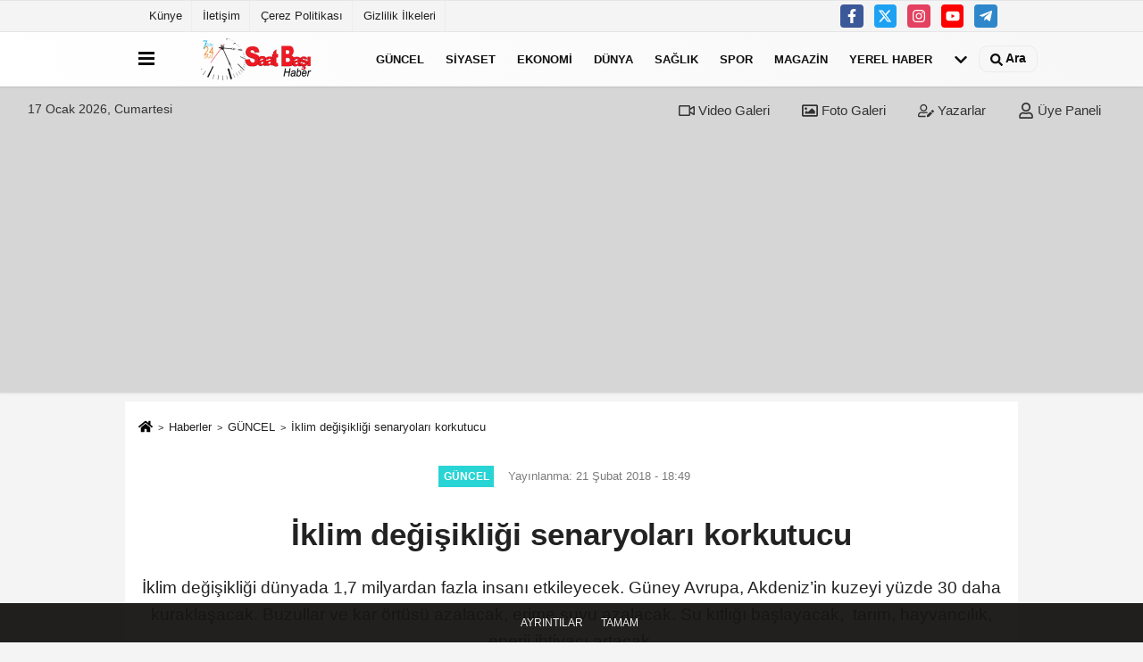

--- FILE ---
content_type: text/html; charset=UTF-8
request_url: https://www.saatbasihaber.com/iklim-degisikligi-senaryolari-korkutucu/85265/
body_size: 12607
content:
 <!DOCTYPE html> <html lang="tr-TR"><head> <meta name="format-detection" content="telephone=no"/> <meta id="meta-viewport" name="viewport" content="width=1200"> <meta charset="utf-8"> <title>İklim değişikliği senaryoları korkutucu - GÜNCEL - Saat Başı Haber</title> <meta name="title" content="İklim değişikliği senaryoları korkutucu - GÜNCEL - Saat Başı Haber"> <meta name="description" content="İklim değişikliği dünyada 1,7 milyardan fazla insanı etkileyecek. Güney Avrupa, Akdeniz&#39;in kuzeyi yüzde 30 daha kuraklaşacak. Buzullar ve kar örtüsü..."> <meta name="datePublished" content="2018-02-21T18:49:59+03:00"> <meta name="dateModified" content="2018-02-21T18:49:59+03:00"> <meta name="articleSection" content="news"> <link rel="canonical" href="https://www.saatbasihaber.com/iklim-degisikligi-senaryolari-korkutucu/85265/" /> <link rel="manifest" href="https://www.saatbasihaber.com/manifest.json"> <meta name="robots" content="max-image-preview:large" /> <meta name="robots" content="max-snippet:160"> <link rel="image_src" type="image/jpeg" href="https://www.saatbasihaber.com/images/haberler/2018/02/iklim-degisikligi-senaryolari-korkutucu.jpg"/> <meta http-equiv="content-language" content="tr"/> <meta name="content-language" content="tr"><meta name="apple-mobile-web-app-status-bar-style" content="#ebe7e6"><meta name="msapplication-navbutton-color" content="#ebe7e6"> <meta name="theme-color" content="#ebe7e6"/> <link rel="shortcut icon" type="image/x-icon" href="https://www.saatbasihaber.com/favicon_2.ico"> <link rel="apple-touch-icon" href="https://www.saatbasihaber.com/favicon_2.ico"> <meta property="og:site_name" content="https://www.saatbasihaber.com" /> <meta property="og:type" content="article" /> <meta property="og:title" content="İklim değişikliği senaryoları korkutucu " /> <meta property="og:url" content="https://www.saatbasihaber.com/iklim-degisikligi-senaryolari-korkutucu/85265/" /> <meta property="og:description" content="İklim değişikliği dünyada 1,7 milyardan fazla insanı etkileyecek. Güney Avrupa, Akdeniz&#39;in kuzeyi yüzde 30 daha kuraklaşacak. Buzullar ve kar örtüsü azalacak, erime suyu azalacak. Su kıtlığı başlayacak,  tarım, hayvancılık, enerji ihtiyacı artacak."/> <meta property="og:image" content="https://www.saatbasihaber.com/images/haberler/2018/02/iklim-degisikligi-senaryolari-korkutucu.jpg" /> <meta property="og:locale" content="tr_TR" /> <meta property="og:image:width" content="641" /> <meta property="og:image:height" content="380" /> <meta property="og:image:alt" content="İklim değişikliği senaryoları korkutucu " /> <meta name="twitter:card" content="summary_large_image" /> <meta name="twitter:url" content="https://www.saatbasihaber.com/iklim-degisikligi-senaryolari-korkutucu/85265/" /> <meta name="twitter:title" content="İklim değişikliği senaryoları korkutucu " /> <meta name="twitter:description" content="İklim değişikliği dünyada 1,7 milyardan fazla insanı etkileyecek. Güney Avrupa, Akdeniz&#39;in kuzeyi yüzde 30 daha kuraklaşacak. Buzullar ve kar örtüsü azalacak, erime suyu azalacak. Su kıtlığı başlayacak,  tarım, hayvancılık, enerji ihtiyacı artacak." /> <meta name="twitter:image:src" content="https://www.saatbasihaber.com/images/haberler/2018/02/iklim-degisikligi-senaryolari-korkutucu.jpg" /> <meta name="twitter:domain" content="https://www.saatbasihaber.com" /> <meta property="fb:app_id" content="1260858360622463" /> <link rel="alternate" type="application/rss+xml" title="İklim değişikliği senaryoları korkutucu " href="https://www.saatbasihaber.com/rss_guncel_5.xml"/> <script type="text/javascript"> var facebookApp = '1260858360622463'; var facebookAppVersion = ''; var twitter_username = ''; var reklamtime = "1000"; var domainname = "https://www.saatbasihaber.com"; var splashcookie = null; var splashtime = null;	var _TOKEN = "2f28d67202a8a17820ebc26d35f0849e"; </script><link rel="preload" as="style" href="https://www.saatbasihaber.com/template/prime/assets/css/app.php?v=20211217092031923" /><link rel="stylesheet" type="text/css" media='all' href="https://www.saatbasihaber.com/template/prime/assets/css/app.php?v=20211217092031923"/> <link rel="preload" as="script" href="https://www.saatbasihaber.com/template/prime/assets/js/app.js?v=20211217092031923" /><script src="https://www.saatbasihaber.com/template/prime/assets/js/app.js?v=20211217092031923"></script> <script src="https://www.saatbasihaber.com/template/prime/assets/js/sticky.sidebar.js?v=20211217092031923"></script> <script src="https://www.saatbasihaber.com/template/prime/assets/js/libs/swiper/swiper.js?v=20211217092031923" defer></script> <script src="https://www.saatbasihaber.com/template/prime/assets/js/print.min.js?v=20211217092031923" defer></script> <script src="https://www.saatbasihaber.com/reg-sw.js?v=20211217092031923" defer></script> <script data-schema="organization" type="application/ld+json"> { "@context": "https://schema.org", "@type": "Organization", "name": "Saat Başı Haber", "url": "https://www.saatbasihaber.com", "logo": { "@type": "ImageObject",	"url": "https://www.saatbasihaber.com/images/genel/logo_2.png",	"width": 360, "height": 90}, "sameAs": [ "http://www.facebook.com/pages/Saat-Başı-Haber/1438198979820017", "https://www.youtube.com/channel/UC6-i4W1H6x7Arsrohu_XD0Q", "https://www.twitter.com/saatbasi_haber", "https://instagram.com/saatbasihaber/", "", "", "" ] } </script> <script type="application/ld+json"> { "@context": "https://schema.org", "@type": "BreadcrumbList",	"@id": "https://www.saatbasihaber.com/iklim-degisikligi-senaryolari-korkutucu/85265/#breadcrumb", "itemListElement": [{ "@type": "ListItem", "position": 1, "item": { "@id": "https://www.saatbasihaber.com", "name": "Ana Sayfa" } }, { "@type": "ListItem", "position": 2, "item": {"@id": "https://www.saatbasihaber.com/guncel/","name": "GÜNCEL" } }, { "@type": "ListItem", "position": 3, "item": { "@id": "https://www.saatbasihaber.com/iklim-degisikligi-senaryolari-korkutucu/85265/", "name": "İklim değişikliği senaryoları korkutucu " } }] } </script> <script type="application/ld+json">{ "@context": "https://schema.org", "@type": "NewsArticle",	"inLanguage":"tr-TR", "mainEntityOfPage": { "@type": "WebPage", "@id": "https://www.saatbasihaber.com/iklim-degisikligi-senaryolari-korkutucu/85265/" }, "headline": "İklim değişikliği senaryoları korkutucu", "name": "İklim değişikliği senaryoları korkutucu ", "articleBody": "Samsun Büyükşehir Belediyesi, Küresel ısınmanın neden olduğu iklim değişikliği konusunda personeline verdiği eğitimde, çarpıcı noktalara dikkat çekildi.
Samsun&#39;un İklim Değişikliğine Adaptasyonu Sürecinde Kızılırmak Deltası Su Yönetiminin Modellenmesi Projesi kapsamında verilen seminere konuşmacı olarak katılan Hasan Kalyoncu Üniversitesi İnşaat Mühendisliği Bölümü Öğretim Görevlisi Yrd. Doç. Dr. Şafak Hengirmen Tercan, iklim değişikliği ile mücadelede yerel yönetimlere büyük görevler düştüğünü söyledi.
İKLİM DEĞİŞİKLİĞİ SENARYOLARI 
Tercan, iklim değişikliğinin ortaya çıkışı, sera gazlarına etkisi, etkileri, gelecekteki senaryolar ve insanlara etkisiyle ilgili önemli bilgiler verdi.
Son dönemdeki sıcaklık artışının baş sorumlusunun insan kaynaklı sera gazları olduğuna dikkat çeken Tercan, kabul gören iklim değişikliği senaryolarına göre 2100 yılı sonu itibariyle küresel ortalama sıcaklığın 2.7 °C ile 5.8 °C arasında artacağını kaydetti.
&quot;İklim değişikliği tatlı su kaynaklarının azalmasına yol açacak.&quot; Diyen Tezcan, &quot;Daha çeşitli yağış örüntüleri, yoğun sağanaklar görülmeye başlanacak. Yüksek enlemler yüzde 40 daha nemli olacak.  Güney Avrupa, Akdeniz&#39;in kuzeyi yüzde 30 daha kuraklaşacak. Buzullar ve kar örtüsü azalacak, erime suyu azalması, 1 milyardan fazla insanı etkileyecek. Bununla birlikte su kıtlığı tarım, hayvancılık gibi geçim kaynaklarını, gıda güvenliğini, hidroelektrik enerji üretimi ile üretimde suya bağlı birçok sektörü etkileyecek.&quot; dedi.   
İklim değişikliğiyle insan sağlığı, sıcaklık dalgaları, yetersiz beslenme, seller, kuraklıklar ve bulaşıcı hastalıkların ortaya çıkacağını ifade eden  Tezcan, &quot;Özellikle çocuk ve yaşlılarda sıcağa bağlı ölümler artacak. Daha fazla enerji ihtiyacı ortaya çıkacak. Tarımsal üretimde coğrafi eşitsizlikler ortaya çıkacak, tropikal kuşakta üretim düşecek. Orta ve yarı kurak tropikal belgelerde su kaynakları azalacak. 1,7 milyar insan su kıtlığına maruz kalacak. Doğal kaynaklara erişim güçleşeceğinden su savaşları, göçler ve mülteci riski artacak. Karadeniz gibi şiddetli yağışların artıp sıklaşacağı bölgelerde ise ekinler zarar görecek, yüzey ve yer altı sularının kalitesi bozulacak.&quot; diye konuştu.    
Kızılırmak Havzası için yeraltı suyunun mümkün rezervinin Türkiye ortalamasının üstünde olduğu belirten Tezcan, ancak havzada gerçekleşmesi muhtemel su açığının minimize edilebilmesi gerektiğine dikkat çekti.
Büyükşehir Belediyesi Çevre Koruma ve Kontrol Daire Başkanı Figen Akın ise iklim değişikliği etkilerinin azaltılması için herkesin çaba sarf etmesi gerektiğini kaydetti. 
 
", "articleSection": "GÜNCEL",	"wordCount": 312,	"image": [{	"@type": "ImageObject",	"url": "https://www.saatbasihaber.com/images/haberler/2018/02/iklim-degisikligi-senaryolari-korkutucu.jpg",	"height": 380,	"width": 641 }], "datePublished": "2018-02-21T18:49:59+03:00", "dateModified": "2018-02-21T18:49:59+03:00", "genre": "news",	"isFamilyFriendly":"True",	"publishingPrinciples":"https://www.saatbasihaber.com/gizlilik-ilkesi.html",	"thumbnailUrl": "https://www.saatbasihaber.com/images/haberler/2018/02/iklim-degisikligi-senaryolari-korkutucu.jpg", "typicalAgeRange": "7-", "keywords": "İklim değişikliği",	"author": { "@type": "Person", "name": "Editör",	"url": "https://www.saatbasihaber.com/editor/editor" }, "publisher": { "@type": "Organization", "name": "Saat Başı Haber", "logo": { "@type": "ImageObject", "url": "https://www.saatbasihaber.com/images/genel/logo_2.png", "width": 360, "height": 90 } }, "description": "İklim değişikliği dünyada 1,7 milyardan fazla insanı etkileyecek. Güney Avrupa, Akdeniz&#39;in kuzeyi yüzde 30 daha kuraklaşacak. Buzullar ve kar örtüsü azalacak, erime suyu azalacak. Su kıtlığı başlayacak,  tarım, hayvancılık, enerji ihtiyacı artacak."
} </script><meta name = "alexaVerifyID" content = "ELoju26EDwfLi1ykcqbL_1jr0GE" /><meta name="msvalidate.01" content="BA90380189BE97A592CBD02195E0B1CF" /><script async src="//pagead2.googlesyndication.com/pagead/js/adsbygoogle.js"></script><script> (adsbygoogle = window.adsbygoogle || []).push({ google_ad_client: "ca-pub-2355455846794742", enable_page_level_ads: true });</script><meta name="_mg-domain-verification" content="4e9a67b31f44110e68a92615ef35a77e" /><script async src="https://pagead2.googlesyndication.com/pagead/js/adsbygoogle.js?client=ca-pub-2355455846794742" crossorigin="anonymous"></script></head><body class=""> <div class="container position-relative"><div class="sabit-reklam "><div class=" text-center" ></div></div><div class="sabit-reklam sag-sabit "></div></div> <div class="container-fluid d-md-block d-none header-border"><div class="container d-md-block d-none"><div class="row"><div class="col-md-7"><ul class="nav text-12 float-left"> <li><a class="nav-link-top" href="https://www.saatbasihaber.com/s/kunye-1.html" title="Künye" rel="external">Künye</a></li><li><a class="nav-link-top" href="https://www.saatbasihaber.com/s/iletisim-2.html" title="İletişim" rel="external">İletişim</a></li><li><a class="nav-link-top" href="https://www.saatbasihaber.com/s/cerez-politikasi-3.html" title="Çerez Politikası" rel="external">Çerez Politikası</a></li><li><a class="nav-link-top" href="https://www.saatbasihaber.com/s/gizlilik-ilkeleri-4.html" title="Gizlilik İlkeleri" rel="external">Gizlilik İlkeleri</a></li> </ul></div><div class="col-md-5"><div class="my-1 float-right"> <a href="https://www.facebook.com/pages/Saat-Başı-Haber/1438198979820017" title="http://www.facebook.com/pages/Saat-Başı-Haber/1438198979820017" target="_blank" rel="noopener" class="bg-facebook btn btn-icon-top rounded mr-2"><svg width="16" height="16" class="svg-wh"> <use xlink:href="https://www.saatbasihaber.com/template/prime/assets/img/spritesvg.svg#facebook-f" /> </svg> </a> <a href="https://www.twitter.com/saatbasi_haber" title="https://www.twitter.com/saatbasi_haber" target="_blank" rel="noopener" class="bg-twitter btn btn-icon-top rounded mr-2"><svg width="16" height="16" class="svg-wh"> <use xlink:href="https://www.saatbasihaber.com/template/prime/assets/img/spritesvg.svg#twitterx" /> </svg> </a> <a href="https://instagram.com/saatbasihaber/" title="https://instagram.com/saatbasihaber/" target="_blank" rel="noopener" class="bg-instagram btn btn-icon-top rounded mr-2"><svg width="16" height="16" class="svg-wh"> <use xlink:href="https://www.saatbasihaber.com/template/prime/assets/img/spritesvg.svg#instagram" /> </svg> </a> <a href="https://www.youtube.com/channel/UC6-i4W1H6x7Arsrohu_XD0Q" title="https://www.youtube.com/channel/UC6-i4W1H6x7Arsrohu_XD0Q" target="_blank" rel="noopener" class="bg-youtube btn btn-icon-top rounded mr-2"><svg width="16" height="16" class="svg-wh"> <use xlink:href="https://www.saatbasihaber.com/template/prime/assets/img/spritesvg.svg#youtube" /> </svg> </a> <a href="mdv" target="_blank" rel="noopener" class="bg-telegram btn btn-icon-top rounded mr-2" title="mdv"><svg width="16" height="16" class="svg-wh"> <use xlink:href="https://www.saatbasihaber.com/template/prime/assets/img/spritesvg.svg#telegram" /> </svg> </a> </div></div> </div> </div></div> <div class="header-border"></div> <nav class="d-print-none navbar navbar-expand-lg bg-white align-items-center header box-shadow-menu"> <div class="container"><div class="menu" data-toggle="modal" data-target="#menu-aside" data-toggle-class="modal-open-aside"> <span class="menu-item"></span> <span class="menu-item"></span> <span class="menu-item"></span> </div> <a class="navbar-brand logo align-items-center" href="https://www.saatbasihaber.com" title="Saat Başı Haber"><picture> <source data-srcset="https://www.saatbasihaber.com/images/genel/logo.webp?v=20211217092031923" type="image/webp" class="img-fluid logoh"> <source data-srcset="https://www.saatbasihaber.com/images/genel/logo_2.png?v=20211217092031923" type="image/jpeg" class="img-fluid logoh"> <img src="https://www.saatbasihaber.com/images/genel/logo_2.png?v=20211217092031923" alt="Anasayfa" class="img-fluid logoh" width="100%" height="100%"></picture></a> <ul class="navbar-nav mr-auto font-weight-bolder nav-active-border bottom b-primary d-none d-md-flex"> <li class="nav-item text-uppercase"><a class="nav-link text-uppercase" href="https://www.saatbasihaber.com/guncel/" title="GÜNCEL" rel="external" >GÜNCEL</a></li><li class="nav-item text-uppercase"><a class="nav-link text-uppercase" href="https://www.saatbasihaber.com/siyaset/" title="SİYASET" rel="external" >SİYASET</a></li><li class="nav-item text-uppercase"><a class="nav-link text-uppercase" href="https://www.saatbasihaber.com/ekonomi/" title="EKONOMİ" rel="external" >EKONOMİ</a></li><li class="nav-item text-uppercase"><a class="nav-link text-uppercase" href="https://www.saatbasihaber.com/dunya/" title="DÜNYA" rel="external" >DÜNYA</a></li><li class="nav-item text-uppercase"><a class="nav-link text-uppercase" href="https://www.saatbasihaber.com/saglik/" title="SAĞLIK" rel="external" >SAĞLIK</a></li><li class="nav-item text-uppercase"><a class="nav-link text-uppercase" href="https://www.saatbasihaber.com/spor/" title="SPOR" rel="external" >SPOR</a></li><li class="nav-item text-uppercase"><a class="nav-link text-uppercase" href="https://www.saatbasihaber.com/magazin/" title="MAGAZİN" rel="external" >MAGAZİN</a></li><li class="nav-item text-uppercase"><a class="nav-link text-uppercase" href="https://www.saatbasihaber.com/yerel-haber/" title="YEREL HABER" rel="external" >YEREL HABER</a></li> <li class="nav-item dropdown dropdown-hover"> <a title="tümü" href="#" class="nav-link text-uppercase"><svg width="16" height="16" class="svg-bl text-16"><use xlink:href="https://www.saatbasihaber.com/template/prime/assets/img/sprite.svg#chevron-down"></use></svg></a> <div class="dropdown-menu px-2 py-2"> <a class="d-block p-1 text-nowrap nav-link" href="https://www.saatbasihaber.com/egitim/" title="EĞİTİM">EĞİTİM</a> <a class="d-block p-1 text-nowrap nav-link" href="https://www.saatbasihaber.com/cevre/" title="ÇEVRE">ÇEVRE</a> <a class="d-block p-1 text-nowrap nav-link" href="https://www.saatbasihaber.com/kultur-sanat/" title="KÜLTÜR-SANAT">KÜLTÜR-SANAT</a> <a class="d-block p-1 text-nowrap nav-link" href="https://www.saatbasihaber.com/bilim-ve-teknoloji/" title="BİLİM VE TEKNOLOJİ">BİLİM VE TEKNOLOJİ</a> </div> </li> </ul> <ul class="navbar-nav ml-auto align-items-center font-weight-bolder"> <li class="nav-item"><a href="javascript:;" data-toggle="modal" data-target="#search-box" class="search-button nav-link py-1" title="Arama"><svg class="svg-bl" width="14" height="18"> <use xlink:href="https://www.saatbasihaber.com/template/prime/assets/img/spritesvg.svg#search" /> </svg> <span> Ara</span></a></li> </ul> </div></nav></header><div class="container-fluid d-md-block sondakika-bg d-print-none"> <div class="row py-s px-3"> <div class="col-md-5"> <span id="bugun">Bugün <script> function tarihsaat() { var b = new Date, g = b.getSeconds(), d = b.getMinutes(), a = b.getHours(), c = b.getDay(), h = b.getDate(), k = b.getMonth(), b = b.getFullYear(); 10 > a && (a = "0" + a); 10 > g && (g = "0" + g); 10 > d && (d = "0" + d); document.getElementById("bugun").innerHTML = h + " " + "Ocak Şubat Mart Nisan Mayıs Haziran Temmuz Ağustos Eylül Ekim Kasım Aralık".split(" ")[k] + " " + b + ", " + "Pazar Pazartesi Salı Çarşamba Perşembe Cuma Cumartesi".split(" ")[c] + " "; setTimeout("tarihsaat()", 1E3) } function CC_noErrors() { return !0 } window.onerror = CC_noErrors; function bookmarksite(b, g) { document.all ? window.external.AddFavorite(g, b) : window.sidebar && window.sidebar.addPanel(b, g, "") } tarihsaat();</script></span> </div> <div class="col-md-7 d-none d-md-block"> <div class="text-right text-16"><a href="https://www.saatbasihaber.com/video-galeri/" class="px-3" title="Video Galeri" rel="external"><svg class="svg-whss" width="18" height="18"> <use xlink:href="https://www.saatbasihaber.com/template/prime/assets/img/sprite.svg#video" /> </svg> Video Galeri</a> <a href="https://www.saatbasihaber.com/foto-galeri/" class="px-3" title="Foto Galeri" rel="external"><svg class="svg-whss" width="18" height="18"> <use xlink:href="https://www.saatbasihaber.com/template/prime/assets/img/sprite.svg#image" /> </svg> Foto Galeri</a> <a href="https://www.saatbasihaber.com/kose-yazarlari/" class="px-3" title="Köşe Yazarları" rel="external"><svg class="svg-whss" width="18" height="18"> <use xlink:href="https://www.saatbasihaber.com/template/prime/assets/img/sprite.svg#user-edit" /> </svg> Yazarlar</a> <a class="px-3" href="https://www.saatbasihaber.com/kullanici-girisi/" rel="external"><svg class="svg-whss" width="18" height="18"> <use xlink:href="https://www.saatbasihaber.com/template/prime/assets/img/sprite.svg#user" /> </svg> Üye Paneli</a> </div> </div> </div></div> <div class="fixed-share bg-white box-shadow is-hidden align-items-center d-flex post-tools px-3"> <span class="bg-facebook post-share share-link" onClick="ShareOnFacebook('https://www.saatbasihaber.com/iklim-degisikligi-senaryolari-korkutucu/85265/');return false;" title="facebook"><svg width="18" height="18" class="svg-wh"><use xlink:href="https://www.saatbasihaber.com/template/prime/assets/img/sprite.svg?v=1#facebook-f"></use></svg> </span> <span class="bg-twitter post-share share-link" onClick="ShareOnTwitter('https://www.saatbasihaber.com/iklim-degisikligi-senaryolari-korkutucu/85265/', 'tr', '', 'İklim değişikliği senaryoları korkutucu ')" title="twitter"><svg width="18" height="18" class="svg-wh"><use xlink:href="https://www.saatbasihaber.com/template/prime/assets/img/sprite.svg?v=1#twitterx"></use></svg></span> <a rel="noopener" class="bg-whatsapp post-share share-link" href="https://api.whatsapp.com/send?text=İklim değişikliği senaryoları korkutucu https://www.saatbasihaber.com/iklim-degisikligi-senaryolari-korkutucu/85265/" title="whatsapp"><svg width="18" height="18" class="svg-wh"><use xlink:href="https://www.saatbasihaber.com/template/prime/assets/img/sprite.svg?v=1#whatsapp"></use></svg></a> <a target="_blank" rel="noopener" class="bg-telegram post-share share-link" href="https://t.me/share/url?url=https://www.saatbasihaber.com/iklim-degisikligi-senaryolari-korkutucu/85265/&text=İklim değişikliği senaryoları korkutucu " title="telegram"><svg width="18" height="18" class="svg-wh"><use xlink:href="https://www.saatbasihaber.com/template/prime/assets/img/sprite.svg?v=1#telegram"></use></svg></a> <a target="_blank" rel="noopener" class="bg-linkedin post-share share-link" href="https://www.linkedin.com/shareArticle?url=https://www.saatbasihaber.com/iklim-degisikligi-senaryolari-korkutucu/85265/" title="linkedin"><svg width="18" height="18" class="svg-wh"><use xlink:href="https://www.saatbasihaber.com/template/prime/assets/img/sprite.svg?v=1#linkedin"></use></svg></a> <a target="_blank" rel="noopener" class="bg-pinterest post-share share-link" href="https://pinterest.com/pin/create/button/?url=https://www.saatbasihaber.com/iklim-degisikligi-senaryolari-korkutucu/85265/&media=https://www.saatbasihaber.com/images/haberler/2018/02/iklim-degisikligi-senaryolari-korkutucu.jpg&description=İklim değişikliği senaryoları korkutucu " title="pinterest"><svg width="18" height="18" class="svg-wh"><use xlink:href="https://www.saatbasihaber.com/template/prime/assets/img/sprite.svg?v=1#pinterest"></use></svg></a> <div class="ml-auto d-flex align-items-center"> <a href="javascript:;" class="font-buyut text-muted text-center font-button plus mr-2"> <span>A</span> <div class="text-10 font-weight-normal">Büyüt</div> </a> <a href="javascript:;" class="font-kucult text-muted text-center font-button mr-2"> <span>A</span> <div class="text-10 font-weight-normal">Küçült</div> </a> <a href="javascript:;" class="text-muted text-center position-relative scroll-go" data-scroll="yorumlar-85265" data-count="0"> <svg class="svg-gr" width="24" height="24"><use xlink:href="https://www.saatbasihaber.com/template/prime/assets/img/sprite.svg?v=1#comments" /></svg> <div class="text-10">Yorumlar</div> </a> </div> </div> <div class="print-body" id="print-85265"> <div class="container py-1 bg-white"> <nav aria-label="breadcrumb"> <ol class="breadcrumb justify-content-left"> <li class="breadcrumb-item"><a href="https://www.saatbasihaber.com" title="Ana Sayfa"><svg class="svg-br-2" width="16" height="16"><use xlink:href="https://www.saatbasihaber.com/template/prime/assets/img/sprite.svg?v=1#home" /></svg></a></li> <li class="breadcrumb-item"><a href="https://www.saatbasihaber.com/arsiv/" title="Arşiv">Haberler</a></li> <li class="breadcrumb-item"><a href="https://www.saatbasihaber.com/guncel/" title="GÜNCEL">GÜNCEL</a></li> <li class="breadcrumb-item active d-md-block d-none" aria-current="page"><a href="https://www.saatbasihaber.com/iklim-degisikligi-senaryolari-korkutucu/85265/" title="İklim değişikliği senaryoları korkutucu ">İklim değişikliği senaryoları korkutucu </a></li> </ol> </nav> <div id="haberler"> <div class="haber-kapsa print-body" id="print-85265"> <div class="news-start"> <article id="haber-85265"> <div class="text-md-center" > <div class="text-muted text-sm py-2 d-md-flex align-items-center justify-content-center"> <div class="badge badge-lg text-uppercase bg-primary mr-3 my-2 " style="background:#28d4d4 !important;"> GÜNCEL </div> <div class="d-md-block text-12 text-fade"><svg class="svg-gr-2 d-none" width="14" height="14"><use xlink:href="https://www.saatbasihaber.com/template/prime/assets/img/sprite.svg?v=1#clock"></use></svg> Yayınlanma: 21 Şubat 2018 - 18:49 </div> <div class="text-12 ml-md-3 text-fade"> </div> </div> <h1 class="text-36 post-title my-2 py-2 font-weight-bold"> İklim değişikliği senaryoları korkutucu </h1> <h2 class="text-2222 mb-0 my-2 py-2 font-weight-normal">İklim değişikliği dünyada 1,7 milyardan fazla insanı etkileyecek. Güney Avrupa, Akdeniz’in kuzeyi yüzde 30 daha kuraklaşacak. Buzullar ve kar örtüsü azalacak, erime suyu azalacak. Su kıtlığı başlayacak,  tarım, hayvancılık, enerji ihtiyacı artacak.</h2> <div class="text-muted text-sm py-2 d-md-none align-items-center d-flex text-nowrap"> <div class="badge badge-lg text-uppercase bg-primary mr-3"> GÜNCEL </div> <div class="text-12"> 21 Şubat 2018 - 18:49 </div> <div class="ml-3 d-none d-md-block text-12"> </div> </div> <div class="fix-socials_btm d-flex d-md-none"> <div class="post-tools"> <a rel="noopener" class="post-share share-link" href="https://www.saatbasihaber.com" title="Ana Sayfa"><svg width="18" height="18" class="svg-wh"><use xlink:href="https://www.saatbasihaber.com/template/prime/assets/img/sprite.svg?v=1#home"></use></svg></a> <span class="bg-facebook post-share share-link" onClick="ShareOnFacebook('https://www.saatbasihaber.com/iklim-degisikligi-senaryolari-korkutucu/85265/');return false;" title="facebook"><svg width="18" height="18" class="svg-wh"><use xlink:href="https://www.saatbasihaber.com/template/prime/assets/img/sprite.svg?v=1#facebook-f"></use></svg> </span> <span class="bg-twitter post-share share-link" onClick="ShareOnTwitter('https://www.saatbasihaber.com/iklim-degisikligi-senaryolari-korkutucu/85265/', 'tr', '', 'İklim değişikliği senaryoları korkutucu ')" title="twitter"><svg width="18" height="18" class="svg-wh"><use xlink:href="https://www.saatbasihaber.com/template/prime/assets/img/sprite.svg?v=1#twitterx"></use></svg> </span> <a target="_blank" rel="noopener" class="bg-whatsapp post-share share-link" href="https://api.whatsapp.com/send?text=İklim değişikliği senaryoları korkutucu https://www.saatbasihaber.com/iklim-degisikligi-senaryolari-korkutucu/85265/" title="whatsapp"><svg width="18" height="18" class="svg-wh"><use xlink:href="https://www.saatbasihaber.com/template/prime/assets/img/sprite.svg?v=1#whatsapp"></use></svg></a> <a target="_blank" rel="noopener" class="bg-telegram post-share share-link" href="https://t.me/share/url?url=https://www.saatbasihaber.com/iklim-degisikligi-senaryolari-korkutucu/85265/&text=İklim değişikliği senaryoları korkutucu " title="telegram"><svg width="18" height="18" class="svg-wh"><use xlink:href="https://www.saatbasihaber.com/template/prime/assets/img/sprite.svg?v=1#telegram"></use></svg></a> <a target="_blank" rel="noopener" class="bg-linkedin post-share share-link" href="https://www.linkedin.com/shareArticle?url=https://www.saatbasihaber.com/iklim-degisikligi-senaryolari-korkutucu/85265/" title="linkedin"><svg width="18" height="18" class="svg-wh"><use xlink:href="https://www.saatbasihaber.com/template/prime/assets/img/sprite.svg?v=1#linkedin"></use></svg></a> <a target="_blank" rel="noopener" class="bg-pinterest post-share share-link" href="https://pinterest.com/pin/create/button/?url=https://www.saatbasihaber.com/iklim-degisikligi-senaryolari-korkutucu/85265/&media=https://www.saatbasihaber.com/images/haberler/2018/02/iklim-degisikligi-senaryolari-korkutucu.jpg&description=İklim değişikliği senaryoları korkutucu " title="pinterest"><svg width="18" height="18" class="svg-wh"><use xlink:href="https://www.saatbasihaber.com/template/prime/assets/img/sprite.svg?v=1#pinterest"></use></svg></a> <div class="ml-5 ml-auto d-flex align-items-center"> <a href="javascript:;" class="text-muted text-center position-relative scroll-go d-md-inline-block " data-scroll="yorumlar-85265" data-count="0"> <svg class="svg-gr" width="24" height="24"><use xlink:href="https://www.saatbasihaber.com/template/prime/assets/img/sprite.svg?v=1#comments" /></svg> <div class="text-10">Yorumlar</div> </a> </div> </div></div> <div class="post-tools my-3 d-flex d-print-none flex-scroll flex-wrap"> <span class="bg-facebook post-share share-link" onClick="ShareOnFacebook('https://www.saatbasihaber.com/iklim-degisikligi-senaryolari-korkutucu/85265/');return false;" title="facebook"><svg width="18" height="18" class="svg-wh"><use xlink:href="https://www.saatbasihaber.com/template/prime/assets/img/sprite.svg?v=1#facebook-f"></use></svg> </span> <span class="bg-twitter post-share share-link" onClick="ShareOnTwitter('https://www.saatbasihaber.com/iklim-degisikligi-senaryolari-korkutucu/85265/', 'tr', '', 'İklim değişikliği senaryoları korkutucu ')" title="twitter"><svg width="18" height="18" class="svg-wh"><use xlink:href="https://www.saatbasihaber.com/template/prime/assets/img/sprite.svg?v=1#twitterx"></use></svg> </span> <a target="_blank" rel="noopener" class="bg-whatsapp post-share share-link" href="https://api.whatsapp.com/send?text=İklim değişikliği senaryoları korkutucu https://www.saatbasihaber.com/iklim-degisikligi-senaryolari-korkutucu/85265/" title="whatsapp"><svg width="18" height="18" class="svg-wh"><use xlink:href="https://www.saatbasihaber.com/template/prime/assets/img/sprite.svg?v=1#whatsapp"></use></svg></a> <a target="_blank" rel="noopener" class="bg-telegram post-share share-link" href="https://t.me/share/url?url=https://www.saatbasihaber.com/iklim-degisikligi-senaryolari-korkutucu/85265/&text=İklim değişikliği senaryoları korkutucu " title="telegram"><svg width="18" height="18" class="svg-wh"><use xlink:href="https://www.saatbasihaber.com/template/prime/assets/img/sprite.svg?v=1#telegram"></use></svg></a> <a target="_blank" rel="noopener" class="bg-linkedin post-share share-link" href="https://www.linkedin.com/shareArticle?url=https://www.saatbasihaber.com/iklim-degisikligi-senaryolari-korkutucu/85265/" title="linkedin"><svg width="18" height="18" class="svg-wh"><use xlink:href="https://www.saatbasihaber.com/template/prime/assets/img/sprite.svg?v=1#linkedin"></use></svg></a> <a target="_blank" rel="noopener" class="bg-pinterest post-share share-link" href="https://pinterest.com/pin/create/button/?url=https://www.saatbasihaber.com/iklim-degisikligi-senaryolari-korkutucu/85265/&media=https://www.saatbasihaber.com/images/haberler/2018/02/iklim-degisikligi-senaryolari-korkutucu.jpg&description=İklim değişikliği senaryoları korkutucu " title="pinterest"><svg width="18" height="18" class="svg-wh"><use xlink:href="https://www.saatbasihaber.com/template/prime/assets/img/sprite.svg?v=1#pinterest"></use></svg></a> <div class="ml-5 ml-auto d-flex align-items-center"> <a href="javascript:;" class="text-muted text-center mr-4 printer d-none d-md-inline-block" name="print85265" id="85265" title="Yazdır"> <svg class="svg-gr" width="24" height="24"><use xlink:href="https://www.saatbasihaber.com/template/prime/assets/img/sprite.svg?v=1#print" /></svg> <div class="text-10">Yazdır</div> </a> <a href="javascript:;" class="font-buyut text-muted text-center font-button plus mr-2"> <span>A</span> <div class="text-10 font-weight-normal">Büyüt</div> </a> <a href="javascript:;" class="font-kucult text-muted text-center font-button mr-2"> <span>A</span> <div class="text-10 font-weight-normal">Küçült</div> </a> <a href="javascript:;" class="text-muted text-center position-relative scroll-go d-none d-md-inline-block " data-scroll="yorumlar-85265" data-count="0"> <svg class="svg-gr" width="24" height="24"><use xlink:href="https://www.saatbasihaber.com/template/prime/assets/img/sprite.svg?v=1#comments" /></svg> <div class="text-10">Yorumlar</div> </a> </div> </div> </div> <div class="border-bottom my-3"></div> <div class="row"> <div class="col-md-8"> <div class="lazy mb-4 responsive-image"> <a data-fancybox="image" href="https://www.saatbasihaber.com/images/haberler/2018/02/iklim-degisikligi-senaryolari-korkutucu.jpg" title="İklim değişikliği senaryoları korkutucu "><img src="https://www.saatbasihaber.com/template/prime/assets/img/641x380.jpg?v=20211217092031923" data-src="https://www.saatbasihaber.com/images/haberler/2018/02/iklim-degisikligi-senaryolari-korkutucu.jpg" width="100%" height="100%" alt="İklim değişikliği senaryoları korkutucu " class="img-fluid lazy"/></a> </div> <div class="post-body my-3"> <div class="detay" property="articleBody">
Samsun Büyükşehir Belediyesi, Küresel ısınmanın neden olduğu iklim değişikliği konusunda personeline verdiği eğitimde, çarpıcı noktalara dikkat çekildi.<br />Samsun'un İklim Değişikliğine Adaptasyonu Sürecinde Kızılırmak Deltası Su Yönetiminin Modellenmesi Projesi kapsamında verilen seminere konuşmacı olarak katılan Hasan Kalyoncu Üniversitesi İnşaat Mühendisliği Bölümü Öğretim Görevlisi Yrd. Doç. Dr. Şafak Hengirmen Tercan, iklim değişikliği ile mücadelede yerel yönetimlere büyük görevler düştüğünü söyledi.</p><strong>İKLİM DEĞİŞİKLİĞİ SENARYOLARI </strong></p>Tercan, iklim değişikliğinin ortaya çıkışı, sera gazlarına etkisi, etkileri, gelecekteki senaryolar ve insanlara etkisiyle ilgili önemli bilgiler verdi.<br />Son dönemdeki sıcaklık artışının baş sorumlusunun insan kaynaklı sera gazları olduğuna dikkat çeken Tercan, kabul gören iklim değişikliği senaryolarına göre 2100 yılı sonu itibariyle küresel ortalama sıcaklığın 2.7 °C ile 5.8 °C arasında artacağını kaydetti.<br />“İklim değişikliği tatlı su kaynaklarının azalmasına yol açacak.” Diyen Tezcan, “Daha çeşitli yağış örüntüleri, yoğun sağanaklar görülmeye başlanacak. Yüksek enlemler yüzde 40 daha nemli olacak.  Güney Avrupa, Akdeniz’in kuzeyi yüzde 30 daha kuraklaşacak. Buzullar ve kar örtüsü azalacak, erime suyu azalması, 1 milyardan fazla insanı etkileyecek. Bununla birlikte su kıtlığı tarım, hayvancılık gibi geçim kaynaklarını, gıda güvenliğini, hidroelektrik enerji üretimi ile üretimde suya bağlı birçok sektörü etkileyecek.” dedi.   <br />İklim değişikliğiyle insan sağlığı, sıcaklık dalgaları, yetersiz beslenme, seller, kuraklıklar ve bulaşıcı hastalıkların ortaya çıkacağını ifade eden  Tezcan, “Özellikle çocuk ve yaşlılarda sıcağa bağlı ölümler artacak. Daha fazla enerji ihtiyacı ortaya çıkacak. Tarımsal üretimde coğrafi eşitsizlikler ortaya çıkacak, tropikal kuşakta üretim düşecek. Orta ve yarı kurak tropikal belgelerde su kaynakları azalacak. 1,7 milyar insan su kıtlığına maruz kalacak. Doğal kaynaklara erişim güçleşeceğinden su savaşları, göçler ve mülteci riski artacak. Karadeniz gibi şiddetli yağışların artıp sıklaşacağı bölgelerde ise ekinler zarar görecek, yüzey ve yer altı sularının kalitesi bozulacak.” diye konuştu.    <br />Kızılırmak Havzası için yeraltı suyunun mümkün rezervinin Türkiye ortalamasının üstünde olduğu belirten Tezcan, ancak havzada gerçekleşmesi muhtemel su açığının minimize edilebilmesi gerektiğine dikkat çekti.<br />Büyükşehir Belediyesi Çevre Koruma ve Kontrol Daire Başkanı Figen Akın ise iklim değişikliği etkilerinin azaltılması için herkesin çaba sarf etmesi gerektiğini kaydetti. </p><img alt="" src="/images/files/uploads/iklim_degisikligi_samsun.jpg" style="width: 650px; height: 360px;" /><br /> </p> </div> <div class=" text-center" ></div> </div> <div class='py-3 '><a href="https://www.saatbasihaber.com/haber/İklim-değişikliği/" rel="external" class="pr-2" title="İklim değişikliği"><span class="btn btn-outline-secondary btn-sm mb-2"># İklim değişikliği</span></a></div><div class="clearfixy"></div><div class="emojiler py-3" data-id="85265"></div><script> $(document).ready(function () {
$('.emojiler[data-id="'+85265+'"]').load('https://www.saatbasihaber.com/template/prime/include/emoji.php?postid=85265&type=1');
});</script> <div class="my-3 py-1 d-print-none commenttab" id="yorumlar-85265"> <div class="b-t"> <div class="nav-active-border b-primary top"> <ul class="nav font-weight-bold align-items-center" id="myTab" role="tablist"> <li class="nav-item" role="tab" aria-selected="false"> <a class="nav-link py-3 active" id="comments-tab-85265" data-toggle="tab" href="#comments-85265"><span class="d-md-block text-16">YORUMLAR</span></a> </li> </ul> </div> </div> <div class="tab-content"> <div class="tab-pane show active" id="comments-85265"> <div class="my-3"> <div class="commentResult"></div> <form class="contact_form commentstyle" action="" onsubmit="return tumeva.commentSubmit(this)" name="yorum"> <div class="reply my-2" id="kim" style="display:none;"><strong> <span></span> </strong> adlı kullanıcıya cevap <a href="#" class="notlikeid reply-comment-cancel">x</a> </div> <div class="form-group"> <textarea onkeyup="textCounterJS(this.form.Yorum,this.form.remLensoz,1000);" id="yorum" type="text" minlength="10" name="Yorum" required="required" class="form-control pb-4" placeholder="Kanunlara aykırı, konuyla ilgisi olmayan, küfür içeren yorumlar onaylanmamaktadır.IP adresiniz kaydedilmektedir."></textarea> <label for="remLensoz"> <input autocomplete="off" class="commentbgr text-12 border-0 py-2 px-1" readonly id="remLensoz" name="remLensoz" type="text" maxlength="3" value="2000 karakter"/> </label> <script type="text/javascript"> function textCounterJS(field, cntfield, maxlimit) { if (field.value.length > maxlimit) field.value = field.value.substring(0, maxlimit); else cntfield.value = (maxlimit - field.value.length).toString().concat(' karakter'); } </script> </div> <div class="row"> <div class="col-md-6"> <div class="form-group"> <input autocomplete="off" type="text" maxlength="75" name="AdSoyad" class="form-control" id="adsoyad" required placeholder="Ad / Soyad"> </div> </div> </div> <input type="hidden" name="Baglanti" value="0" class="YorumId"/> <input type="hidden" name="Durum" value="YorumGonder"/> <input type="hidden" name="VeriId" value="85265"/> <input type="hidden" name="Tip" value="1"/> <input type="hidden" name="show" value="20260117"/> <input type="hidden" name="token" value="2f28d67202a8a17820ebc26d35f0849e"> <button id="send" type="submit" class="text-14 btn btn-sm btn-primary px-4 font-weight-bold"> Gönder</button> </form> </div> <!-- yorumlar --> </div> </div></div> <div class="heading d-print-none py-3">İlginizi Çekebilir</div><div class="row row-sm list-grouped d-print-none"> <div class="col-md-6"> <div class="list-item block"> <a href="https://www.saatbasihaber.com/sirri-sureyya-onder-18-gunun-ardindan-hayatini-kaybetti/87487/" rel="external" title="Sırrı Süreyya Önder 18 günün ardından hayatını kaybetti"><picture> <source data-srcset="https://www.saatbasihaber.com/images/haberler/2025/05/sirri-sureyya-onder-18-gunun-ardindan-hayatini-kaybetti-6460-t.webp" type="image/webp" class="img-fluid"> <source data-srcset="https://www.saatbasihaber.com/images/haberler/2025/05/sirri-sureyya-onder-18-gunun-ardindan-hayatini-kaybetti-6460-t.jpg" type="image/jpeg" class="img-fluid"> <img src="https://www.saatbasihaber.com/template/prime/assets/img/313x170.jpg?v=20211217092031923" data-src="https://www.saatbasihaber.com/images/haberler/2025/05/sirri-sureyya-onder-18-gunun-ardindan-hayatini-kaybetti-6460-t.jpg" alt="Sırrı Süreyya Önder 18 günün ardından hayatını kaybetti" class="img-fluid lazy maxh3" width="384" height="208"></picture></a> <div class="list-content"> <div class="list-body h-2x"><a href="https://www.saatbasihaber.com/sirri-sureyya-onder-18-gunun-ardindan-hayatini-kaybetti/87487/" rel="external" title="Sırrı Süreyya Önder 18 günün ardından hayatını kaybetti" class="list-title mt-1">Sırrı Süreyya Önder 18 günün ardından hayatını kaybetti</a> </div> </div> </div> </div> <div class="col-md-6"> <div class="list-item block"> <a href="https://www.saatbasihaber.com/binance-risk-altinad-kapanacak-mi-sec-kararli/87486/" rel="external" title="Binance risk altında, kapanacak mı? Sec kararlı"><picture> <source data-srcset="https://www.saatbasihaber.com/images/haberler/2023/09/binance-risk-altinad-kapanacak-mi-sec-kararli-8971-t.webp" type="image/webp" class="img-fluid"> <source data-srcset="https://www.saatbasihaber.com/images/haberler/2023/09/binance-risk-altinad-kapanacak-mi-sec-kararli-8971-t.jpg" type="image/jpeg" class="img-fluid"> <img src="https://www.saatbasihaber.com/template/prime/assets/img/313x170.jpg?v=20211217092031923" data-src="https://www.saatbasihaber.com/images/haberler/2023/09/binance-risk-altinad-kapanacak-mi-sec-kararli-8971-t.jpg" alt="Binance risk altında, kapanacak mı? Sec kararlı" class="img-fluid lazy maxh3" width="384" height="208"></picture></a> <div class="list-content"> <div class="list-body h-2x"><a href="https://www.saatbasihaber.com/binance-risk-altinad-kapanacak-mi-sec-kararli/87486/" rel="external" title="Binance risk altında, kapanacak mı? Sec kararlı" class="list-title mt-1">Binance risk altında, kapanacak mı? Sec kararlı</a> </div> </div> </div> </div> <div class="col-md-6"> <div class="list-item block"> <a href="https://www.saatbasihaber.com/abd-den-ukranya-ya-ucaksavar-destegi/87485/" rel="external" title="ABD'den Ukranya'ya uçaksavar desteği"><picture> <source data-srcset="https://www.saatbasihaber.com/images/haberler/2022/03/abd-den-ukranya-ya-ucaksavar-destegi-3981-t.webp" type="image/webp" class="img-fluid"> <source data-srcset="https://www.saatbasihaber.com/images/haberler/2022/03/abd-den-ukranya-ya-ucaksavar-destegi-3981-t.jpg" type="image/jpeg" class="img-fluid"> <img src="https://www.saatbasihaber.com/template/prime/assets/img/313x170.jpg?v=20211217092031923" data-src="https://www.saatbasihaber.com/images/haberler/2022/03/abd-den-ukranya-ya-ucaksavar-destegi-3981-t.jpg" alt="ABD'den Ukranya'ya uçaksavar desteği" class="img-fluid lazy maxh3" width="384" height="208"></picture></a> <div class="list-content"> <div class="list-body h-2x"><a href="https://www.saatbasihaber.com/abd-den-ukranya-ya-ucaksavar-destegi/87485/" rel="external" title="ABD'den Ukranya'ya uçaksavar desteği" class="list-title mt-1">ABD'den Ukranya'ya uçaksavar desteği</a> </div> </div> </div> </div> <div class="col-md-6"> <div class="list-item block"> <a href="https://www.saatbasihaber.com/fedakar-saglik-calisanlari-unutulmadi/87484/" rel="external" title="Fedakar sağlık çalışanları unutulmadı"><picture> <source data-srcset="https://www.saatbasihaber.com/images/haberler/2022/03/fedakar-saglik-calisanlari-unutulmadi-5599-t.webp" type="image/webp" class="img-fluid"> <source data-srcset="https://www.saatbasihaber.com/images/haberler/2022/03/fedakar-saglik-calisanlari-unutulmadi-5599-t.jpg" type="image/jpeg" class="img-fluid"> <img src="https://www.saatbasihaber.com/template/prime/assets/img/313x170.jpg?v=20211217092031923" data-src="https://www.saatbasihaber.com/images/haberler/2022/03/fedakar-saglik-calisanlari-unutulmadi-5599-t.jpg" alt="Fedakar sağlık çalışanları unutulmadı" class="img-fluid lazy maxh3" width="384" height="208"></picture></a> <div class="list-content"> <div class="list-body h-2x"><a href="https://www.saatbasihaber.com/fedakar-saglik-calisanlari-unutulmadi/87484/" rel="external" title="Fedakar sağlık çalışanları unutulmadı" class="list-title mt-1">Fedakar sağlık çalışanları unutulmadı</a> </div> </div> </div> </div> </div></div> <div class="col-md-4 d-print-none sidebar85265"><div class="heading my-2">Son Haberler</div> <div class="list-grid"> <a href="https://www.saatbasihaber.com/sirri-sureyya-onder-18-gunun-ardindan-hayatini-kaybetti/87487/" title="Sırrı Süreyya Önder 18 günün ardından hayatını kaybetti" rel="external" class="list-item mb-0 py-2"> <picture> <source data-srcset="https://www.saatbasihaber.com/images/haberler/2025/05/sirri-sureyya-onder-18-gunun-ardindan-hayatini-kaybetti-6460-t.webp" type="image/webp"> <source data-srcset="https://www.saatbasihaber.com/images/haberler/2025/05/sirri-sureyya-onder-18-gunun-ardindan-hayatini-kaybetti-6460-t.jpg" type="image/jpeg"> <img src="https://www.saatbasihaber.com/template/prime/assets/img/92x50-l.jpg?v=20211217092031923" data-src="https://www.saatbasihaber.com/images/haberler/2025/05/sirri-sureyya-onder-18-gunun-ardindan-hayatini-kaybetti-6460-t.jpg" alt="Sırrı Süreyya Önder 18 günün ardından hayatını kaybetti" class="img-fluid lazy w-92 mh-50px" width="92" height="50"></picture> <div class="list-content py-0 ml-2"> <div class="list-body h-2x"> <div class="list-title h-2x text-topnews text-15 lineblockh"> Sırrı Süreyya Önder 18 günün ardından hayatını kaybetti </div> </div> </div> </a> <a href="https://www.saatbasihaber.com/binance-risk-altinad-kapanacak-mi-sec-kararli/87486/" title="Binance risk altında, kapanacak mı? Sec kararlı" rel="external" class="list-item mb-0 py-2"> <picture> <source data-srcset="https://www.saatbasihaber.com/images/haberler/2023/09/binance-risk-altinad-kapanacak-mi-sec-kararli-8971-t.webp" type="image/webp"> <source data-srcset="https://www.saatbasihaber.com/images/haberler/2023/09/binance-risk-altinad-kapanacak-mi-sec-kararli-8971-t.jpg" type="image/jpeg"> <img src="https://www.saatbasihaber.com/template/prime/assets/img/92x50-l.jpg?v=20211217092031923" data-src="https://www.saatbasihaber.com/images/haberler/2023/09/binance-risk-altinad-kapanacak-mi-sec-kararli-8971-t.jpg" alt="Binance risk altında, kapanacak mı? Sec kararlı" class="img-fluid lazy w-92 mh-50px" width="92" height="50"></picture> <div class="list-content py-0 ml-2"> <div class="list-body h-2x"> <div class="list-title h-2x text-topnews text-15 lineblockh"> Binance risk altında, kapanacak mı? Sec kararlı </div> </div> </div> </a> <a href="https://www.saatbasihaber.com/abd-den-ukranya-ya-ucaksavar-destegi/87485/" title="ABD'den Ukranya'ya uçaksavar desteği" rel="external" class="list-item mb-0 py-2"> <picture> <source data-srcset="https://www.saatbasihaber.com/images/haberler/2022/03/abd-den-ukranya-ya-ucaksavar-destegi-3981-t.webp" type="image/webp"> <source data-srcset="https://www.saatbasihaber.com/images/haberler/2022/03/abd-den-ukranya-ya-ucaksavar-destegi-3981-t.jpg" type="image/jpeg"> <img src="https://www.saatbasihaber.com/template/prime/assets/img/92x50-l.jpg?v=20211217092031923" data-src="https://www.saatbasihaber.com/images/haberler/2022/03/abd-den-ukranya-ya-ucaksavar-destegi-3981-t.jpg" alt="ABD'den Ukranya'ya uçaksavar desteği" class="img-fluid lazy w-92 mh-50px" width="92" height="50"></picture> <div class="list-content py-0 ml-2"> <div class="list-body h-2x"> <div class="list-title h-2x text-topnews text-15 lineblockh"> ABD'den Ukranya'ya uçaksavar desteği </div> </div> </div> </a> <a href="https://www.saatbasihaber.com/fedakar-saglik-calisanlari-unutulmadi/87484/" title="Fedakar sağlık çalışanları unutulmadı" rel="external" class="list-item mb-0 py-2"> <picture> <source data-srcset="https://www.saatbasihaber.com/images/haberler/2022/03/fedakar-saglik-calisanlari-unutulmadi-5599-t.webp" type="image/webp"> <source data-srcset="https://www.saatbasihaber.com/images/haberler/2022/03/fedakar-saglik-calisanlari-unutulmadi-5599-t.jpg" type="image/jpeg"> <img src="https://www.saatbasihaber.com/template/prime/assets/img/92x50-l.jpg?v=20211217092031923" data-src="https://www.saatbasihaber.com/images/haberler/2022/03/fedakar-saglik-calisanlari-unutulmadi-5599-t.jpg" alt="Fedakar sağlık çalışanları unutulmadı" class="img-fluid lazy w-92 mh-50px" width="92" height="50"></picture> <div class="list-content py-0 ml-2"> <div class="list-body h-2x"> <div class="list-title h-2x text-topnews text-15 lineblockh"> Fedakar sağlık çalışanları unutulmadı </div> </div> </div> </a> <a href="https://www.saatbasihaber.com/konya-da-yanlislikla-olduruldukleri-ortaya-cikan-yasli-cift-cinayetini-katil-piknikte-soylemis/87478/" title="Konya'da yanlışlıkla öldürüldükleri ortaya çıkan yaşlı çift cinayetini katil piknikte söylemiş " rel="external" class="list-item mb-0 py-2"> <picture> <source data-srcset="https://www.saatbasihaber.com/images/haberler/2021/12/konya-da-yanlislikla-olduruldukleri-ortaya-cikan-yasli-cift-cinayetini-katil-piknikte-soylemis-8934-twebp.webp" type="image/webp"> <source data-srcset="https://www.saatbasihaber.com/images/haberler/2021/12/konya-da-yanlislikla-olduruldukleri-ortaya-cikan-yasli-cift-cinayetini-katil-piknikte-soylemis-8934-t.jpg" type="image/jpeg"> <img src="https://www.saatbasihaber.com/template/prime/assets/img/92x50-l.jpg?v=20211217092031923" data-src="https://www.saatbasihaber.com/images/haberler/2021/12/konya-da-yanlislikla-olduruldukleri-ortaya-cikan-yasli-cift-cinayetini-katil-piknikte-soylemis-8934-t.jpg" alt="Konya'da yanlışlıkla öldürüldükleri ortaya çıkan yaşlı çift cinayetini katil piknikte söylemiş " class="img-fluid lazy w-92 mh-50px" width="92" height="50"></picture> <div class="list-content py-0 ml-2"> <div class="list-body h-2x"> <div class="list-title h-2x text-topnews text-15 lineblockh"> Konya'da yanlışlıkla öldürüldükleri ortaya çıkan yaşlı çift... </div> </div> </div> </a> </div> </div> </div> <div style="display:none;"> <div id="news-nextprev" class="group" style="display: block;"> <div id="prevNewsUrl" class="leftNewsDetailArrow" data-url="https://www.saatbasihaber.com/kivanc-tatlitug-dan-abisine-vefa-sabaha-kadar-hastanede-bekledi/85264/"> <a href="https://www.saatbasihaber.com/kivanc-tatlitug-dan-abisine-vefa-sabaha-kadar-hastanede-bekledi/85264/" rel="external" class="leftArrow prev"> <div class="leftTextImgWrap" style="display: none; opacity: 1;"> <div class="lText nwstle">Kıvanç Tatlıtuğ'dan abisine vefa sabaha kadar hastanede bekledi </div> </div> </a> </div> <div id="nextNewsUrl" class="rightNewsDetailArrow" data-url="https://www.saatbasihaber.com/kivanc-tatlitug-dan-abisine-vefa-sabaha-kadar-hastanede-bekledi/85264/"> <a href="https://www.saatbasihaber.com/kivanc-tatlitug-dan-abisine-vefa-sabaha-kadar-hastanede-bekledi/85264/" rel="external" class="rightArrow next"> <div class="rightTextImgWrap" style="display: none; opacity: 1;"> <div class="rText nwstle">Kıvanç Tatlıtuğ'dan abisine vefa sabaha kadar hastanede bekledi </div> </div> </a> <a href="https://www.saatbasihaber.com/kivanc-tatlitug-dan-abisine-vefa-sabaha-kadar-hastanede-bekledi/85264/" id="sonrakiHaber"></a> </div> </div> <script> $(document).ready(function () { $('.sidebar85265').theiaStickySidebar({ additionalMarginTop: 70, additionalMarginBottom: 20 });}); </script> </div></article> </div> </div> </div> <div class="page-load-status"> <div class="loader-ellips infinite-scroll-request"> <span class="loader-ellips__dot"></span> <span class="loader-ellips__dot"></span> <span class="loader-ellips__dot"></span> <span class="loader-ellips__dot"></span> </div> <p class="infinite-scroll-last"></p> <p class="infinite-scroll-error"></p></div> </div> </div> </div> <div class="modal" id="search-box" data-backdrop="true" aria-hidden="true"> <div class="modal-dialog modal-lg modal-dialog-centered"> <div class="modal-content bg-transparent"> <div class="modal-body p-0"> <a href="javascript:;" data-dismiss="modal" title="Kapat" class="float-right ml-3 d-flex text-white mb-3 font-weight-bold"><svg class="svg-wh fa-4x" width="18" height="18"> <use xlink:href="https://www.saatbasihaber.com/template/prime/assets/img/spritesvg.svg#times" /> </svg></a> <form role="search" action="https://www.saatbasihaber.com/template/prime/search.php" method="post"> <input id="arama-input" required minlength="3" autocomplete="off" type="text" name="q" placeholder="Lütfen aramak istediğiniz kelimeyi yazınız." class="form-control py-3 px-4 border-0"> <input type="hidden" name="type" value="1" > <input type="hidden" name="token" value="a22b58c56513b7333cf256e1049a8325"></form> <div class="text-white mt-3 mx-3"></div> </div> </div> </div></div> <div class="modal fade" id="menu-aside" data-backdrop="true" aria-hidden="true"> <div class="modal-dialog modal-left w-xxl mobilmenuheader"> <div class="d-flex flex-column h-100"> <div class="navbar px-md-5 px-3 py-3 d-flex"> <a href="javascript:;" data-dismiss="modal" class="ml-auto"> <svg class="svg-w fa-3x" width="18" height="18"> <use xlink:href="https://www.saatbasihaber.com/template/prime/assets/img/spritesvg.svg#times" /> </svg> </a> </div> <div class="px-md-5 px-3 py-2 scrollable hover flex"> <div class="nav flex-column"> <div class="nav-item"> <a class="nav-link pl-0 py-2" href="https://www.saatbasihaber.com" rel="external" title="Ana Sayfa">Ana Sayfa</a></div> <div class="nav-item"><a class="nav-link pl-0 py-2" href="https://www.saatbasihaber.com/guncel/" title="GÜNCEL" rel="external">GÜNCEL</a></div><div class="nav-item"><a class="nav-link pl-0 py-2" href="https://www.saatbasihaber.com/siyaset/" title="SİYASET" rel="external">SİYASET</a></div><div class="nav-item"><a class="nav-link pl-0 py-2" href="https://www.saatbasihaber.com/ekonomi/" title="EKONOMİ" rel="external">EKONOMİ</a></div><div class="nav-item"><a class="nav-link pl-0 py-2" href="https://www.saatbasihaber.com/dunya/" title="DÜNYA" rel="external">DÜNYA</a></div><div class="nav-item"><a class="nav-link pl-0 py-2" href="https://www.saatbasihaber.com/saglik/" title="SAĞLIK" rel="external">SAĞLIK</a></div><div class="nav-item"><a class="nav-link pl-0 py-2" href="https://www.saatbasihaber.com/spor/" title="SPOR" rel="external">SPOR</a></div><div class="nav-item"><a class="nav-link pl-0 py-2" href="https://www.saatbasihaber.com/magazin/" title="MAGAZİN" rel="external">MAGAZİN</a></div><div class="nav-item"><a class="nav-link pl-0 py-2" href="https://www.saatbasihaber.com/yerel-haber/" title="YEREL HABER" rel="external">YEREL HABER</a></div><div class="nav-item"><a class="nav-link pl-0 py-2" href="https://www.saatbasihaber.com/egitim/" title="EĞİTİM" rel="external">EĞİTİM</a></div><div class="nav-item"><a class="nav-link pl-0 py-2" href="https://www.saatbasihaber.com/cevre/" title="ÇEVRE" rel="external">ÇEVRE</a></div><div class="nav-item"><a class="nav-link pl-0 py-2" href="https://www.saatbasihaber.com/kultur-sanat/" title="KÜLTÜR-SANAT" rel="external">KÜLTÜR-SANAT</a></div><div class="nav-item"><a class="nav-link pl-0 py-2" href="https://www.saatbasihaber.com/bilim-ve-teknoloji/" title="BİLİM VE TEKNOLOJİ" rel="external">BİLİM VE TEKNOLOJİ</a></div> <div class="nav-item"><a class="nav-link pl-0 py-2" href="https://www.saatbasihaber.com/kose-yazarlari/" rel="external" title="Köşe Yazarları">Köşe Yazarları</a></div> <div class="nav-item"> <a class="nav-link pl-0 py-2" href="https://www.saatbasihaber.com/foto-galeri/" rel="external" title=" Foto Galeri">Foto Galeri</a> </div> <div class="nav-item"> <a class="nav-link pl-0 py-2" href="https://www.saatbasihaber.com/video-galeri/" rel="external" title="Video Galeri">Video Galeri</a> </div> <div class="nav-item"><a class="nav-link pl-0 py-2" href="https://www.saatbasihaber.com/kullanici-girisi/" rel="external">Üye Paneli</a></div> <div class="nav-item"><a class="nav-link pl-0 py-2" href="https://www.saatbasihaber.com/gunun-haberleri/" rel="external" title="Günün Haberleri">Günün Haberleri</a></div> <div class="nav-item"><a class="nav-link pl-0 py-2" href="https://www.saatbasihaber.com/arsiv/" rel="external" title="Arşiv"> Arşiv</a></div> <div class="nav-item"><a class="nav-link pl-0 py-2" href="https://www.saatbasihaber.com/anketler/" rel="external" title="Anketler">Anketler</a></div> <div class="nav-item"><a class="nav-link pl-0 py-2" href="https://www.saatbasihaber.com/hava-durumu/" rel="external" title="Hava Durumu">Hava Durumu</a> </div> <div class="nav-item"> <a class="nav-link pl-0 py-2" href="https://www.saatbasihaber.com/gazete-mansetleri/" rel="external" title="Gazete Manşetleri">Gazete Manşetleri</a> </div> <div class="nav-item"> <a class="nav-link pl-0 py-2" href="https://www.saatbasihaber.com/nobetci-eczaneler/" rel="external" title="Nöbetci Eczaneler">Nöbetci Eczaneler</a> </div> <div class="nav-item"> <a class="nav-link pl-0 py-2" href="https://www.saatbasihaber.com/namaz-vakitleri/" rel="external" title="Namaz Vakitleri">Namaz Vakitleri</a> </div> </div> </div> </div> </div></div><footer class="d-print-none"><div class="py-4 bg-white footer"> <div class="container py-1 text-13"> <div class="row"> <div class="col-md-4"> <ul class="list-unstyled l-h-2x text-13 nav"> <li class="col-6 col-md-6 mtf-1"><a href="https://www.saatbasihaber.com/asayis/" title="ASAYİŞ">ASAYİŞ</a></li> <li class="col-6 col-md-6 mtf-1"><a href="https://www.saatbasihaber.com/dunya/" title="DÜNYA">DÜNYA</a></li> <li class="col-6 col-md-6 mtf-1"><a href="https://www.saatbasihaber.com/egitim/" title="EĞİTİM">EĞİTİM</a></li> <li class="col-6 col-md-6 mtf-1"><a href="https://www.saatbasihaber.com/ekonomi/" title="EKONOMİ">EKONOMİ</a></li> <li class="col-6 col-md-6 mtf-1"><a href="https://www.saatbasihaber.com/guncel/" title="GÜNCEL">GÜNCEL</a></li> <li class="col-6 col-md-6 mtf-1"><a href="https://www.saatbasihaber.com/kultur-sanat/" title="KÜLTÜR-SANAT">KÜLTÜR-SANAT</a></li> <li class="col-6 col-md-6 mtf-1"><a href="https://www.saatbasihaber.com/saglik/" title="SAĞLIK">SAĞLIK</a></li> <li class="col-6 col-md-6 mtf-1"><a href="https://www.saatbasihaber.com/siyaset/" title="SİYASET">SİYASET</a></li> <li class="col-6 col-md-6 mtf-1"><a href="https://www.saatbasihaber.com/spor/" title="SPOR">SPOR</a></li> </ul> </div> <div class="col-md-8"> <div class="row"> <div class="col-4 col-md-3"> <ul class="list-unstyled l-h-2x text-13"> <li class="mtf-1"><a href="https://www.saatbasihaber.com/foto-galeri/" rel="external" title=" Foto Galeri">Foto Galeri</a></li> <li class="mtf-1"><a href="https://www.saatbasihaber.com/video-galeri/" rel="external" title="Video Galeri">Video Galeri</a></li> <li class="mtf-1"><a href="https://www.saatbasihaber.com/kose-yazarlari/" rel="external" title="Köşe Yazarları">Köşe Yazarları</a></li> </ul> </div> <div class="col-6 col-md-3"> <ul class="list-unstyled l-h-2x text-13"> <li class="mtf-1"><a href="https://www.saatbasihaber.com/kullanici-girisi/" rel="external">Üye Paneli</a></li> <li class="mtf-1"><a href="https://www.saatbasihaber.com/gunun-haberleri/" rel="external" title="Günün Haberleri">Günün Haberleri</a></li> <li class="mtf-1"><a href="https://www.saatbasihaber.com/arsiv/" rel="external" title="Arşiv"> Arşiv</a></li> </ul> </div> <div class="col-6 col-md-3"> <ul class="list-unstyled l-h-2x text-13"> <li class="mtf-1"><a href="https://www.saatbasihaber.com/anketler/" rel="external" title="Anketler">Anketler</a></li> <li class="mtf-1"> <a href="https://www.saatbasihaber.com/hava-durumu/" rel="external" title=" Hava Durumu"> Hava Durumu</a> </li> <li class="mtf-1"> <a href="https://www.saatbasihaber.com/gazete-mansetleri/" rel="external" title="Gazete Manşetleri">Gazete Manşetleri</a> </li> <li class="mtf-1"> <a href="https://www.saatbasihaber.com/nobetci-eczaneler/" rel="external" title="Nöbetci Eczaneler">Nöbetci Eczaneler</a> </li> <li class="mtf-1"> <a href="https://www.saatbasihaber.com/namaz-vakitleri/" rel="external" title="Namaz Vakitleri">Namaz Vakitleri</a> </li> </ul> </div> <div class="col-6 col-md-3"> <a href="https://play.google.com/store/apps/details?id=com.saatbasihaber&hl=tr" target="_blank" title="https://play.google.com/store/apps/details?id=com.saatbasihaber&hl=tr" class="d-flex align-items-center text-left w-100 ml-1"> <svg class="svg-whf fa-4x" width="28" height="28"> <use xlink:href="https://www.saatbasihaber.com/template/prime/assets/img/spritesvg.svg#android" /> </svg> <div class="ml-2"> <div class="font-weight-bold">Google Play</div> <div class="font-weight-normal text-12">ücretsiz indirin</div> </div> </a> </div> <div class="col-md-12 py-2"> <a href="https://www.facebook.com/pages/Saat-Başı-Haber/1438198979820017" title="http://www.facebook.com/pages/Saat-Başı-Haber/1438198979820017" target="_blank" rel="noopener" class="bg-facebook btn btn-icon rounded mr-2"><svg width="18" height="18" class="svg-wh"> <use xlink:href="https://www.saatbasihaber.com/template/prime/assets/img/spritesvg.svg#facebook-f" /> </svg> </a> <a href="https://www.twitter.com/saatbasi_haber" title="https://www.twitter.com/saatbasi_haber" target="_blank" rel="noopener" class="bg-twitter btn btn-icon rounded mr-2"><svg width="18" height="18" class="svg-wh"> <use xlink:href="https://www.saatbasihaber.com/template/prime/assets/img/spritesvg.svg#twitterx" /> </svg> </a> <a href="https://instagram.com/saatbasihaber/" title="https://instagram.com/saatbasihaber/" target="_blank" rel="noopener" class="bg-instagram btn btn-icon rounded mr-2"><svg width="18" height="18" class="svg-wh"> <use xlink:href="https://www.saatbasihaber.com/template/prime/assets/img/spritesvg.svg#instagram" /> </svg> </a> <a href="https://www.youtube.com/channel/UC6-i4W1H6x7Arsrohu_XD0Q" title="https://www.youtube.com/channel/UC6-i4W1H6x7Arsrohu_XD0Q" target="_blank" rel="noopener" class="bg-youtube btn btn-icon rounded mr-2"><svg width="18" height="18" class="svg-wh"> <use xlink:href="https://www.saatbasihaber.com/template/prime/assets/img/spritesvg.svg#youtube" /> </svg> </a> <a href="mdv" target="_blank" rel="noopener" class="bg-telegram btn btn-icon rounded mr-2" title="mdv"><svg width="18" height="18" class="svg-wh"> <use xlink:href="https://www.saatbasihaber.com/template/prime/assets/img/spritesvg.svg#telegram" /> </svg> </a> </div> </div> <div class="col-4 col-md-4"> </div> </div> </div> </div> <hr> <div class="container"> <div class="row"> <div class="col-md-12"> <ul class="nav mb-1 justify-content-center text-13"> <li><a class="nav-link pl-0" href="https://www.saatbasihaber.com/rss.html" title="RSS" target="_blank" rel="noopener">Rss</a></li> <li><a class="nav-link pl-0" href="https://www.saatbasihaber.com/s/kunye-1.html" title="Künye" rel="external">Künye</a></li><li><a class="nav-link pl-0" href="https://www.saatbasihaber.com/s/iletisim-2.html" title="İletişim" rel="external">İletişim</a></li><li><a class="nav-link pl-0" href="https://www.saatbasihaber.com/s/cerez-politikasi-3.html" title="Çerez Politikası" rel="external">Çerez Politikası</a></li><li><a class="nav-link pl-0" href="https://www.saatbasihaber.com/s/gizlilik-ilkeleri-4.html" title="Gizlilik İlkeleri" rel="external">Gizlilik İlkeleri</a></li> </ul> <div class="text-12"><p class="text-center">Sitemizde bulunan yazı , video, fotoğraf ve haberlerin her hakkı saklıdır.<br>İzinsiz veya kaynak gösterilemeden kullanılamaz. </p></div> <p class="text-center text-12"><a href="https://www.tumeva.com" class="nav-link pl-0" title="https://www.tumeva.com" target="_blank" rel="noopener">Yazılım: Tumeva Bilişim</a></p> <a href="http://www.sanalbasin.com/?ref=31428" id="hash-adaefaadb9c24e87629c64035b4c70d6e5d23561" title="Bu site sanalbasin.com üyesidir" target="_blank"><img src="http://www.sanalbasin.com/dcms-themes/sanalbasin/img/sanalbasin_uyesidir.png" alt="sanalbasin.com üyesidir" /></a> </div> </div> </div></div> <script type="text/javascript" src="https://www.saatbasihaber.com/template/prime/assets/js/jquery.cookie-alert.js?v=20211217092031923" defer="defer"></script> <script> document.addEventListener('DOMContentLoaded', function (event) { window.cookieChoices && cookieChoices.showCookieConsentBar && cookieChoices.showCookieConsentBar( (window.cookieOptions && cookieOptions.msg) || "", (window.cookieOptions && cookieOptions.close) || "Tamam", (window.cookieOptions && cookieOptions.learn) || "Ayrıntılar",
(window.cookieOptions && cookieOptions.link) || 'https://www.saatbasihaber.com/cerez-politikasi.html'); }); </script> <a href="#" class="scrollup"><svg width="20" height="20" class="svg-wh"><use xlink:href="https://www.saatbasihaber.com/template/prime/assets/img/spritesvg.svg#arrow-up"></use></svg></a> <script>$('.mb20').on('load', function() { $(this).css('cssText', 'height: '+this.contentDocument.body.scrollHeight+'px !important'); }); $('.post-body img').not('#reklam img').each(function() {	$(this).addClass('lazy'); $(this).attr({ "data-src": $(this).attr('src') }) .removeAttr('src');
});</script> <script src="https://www.saatbasihaber.com/template/prime/assets/js/infinite-scroll.pkgd.min.js?v=20211217092031923" defer></script> <script> var PRIME = {"settings": { "analytics": "UA-65363908-1" } }; $(document).ready(function () { $infinityContainer = $('#haberler').infiniteScroll({ path: function() { return $('.haber-kapsa').last().find('#sonrakiHaber').attr('href'); }, append: '.haber-kapsa', prefill: true, historyTitle: true, history: 'push',	status: '.page-load-status', });
if ($infinityContainer) { $infinityContainer.on('history.infiniteScroll', function(event, title, path) {
$(".scroll-go").click(function() { var e = $(this).attr("data-scroll"); $("html, body").animate({ scrollTop: $("#" + e).offset().top }, 1e3) }); $("article").addClass("my-3"); $(".news-start").addClass("border-bottom");	$('.mb20').on('load', function() { $(this).css('cssText', 'height: '+this.contentDocument.body.scrollHeight+'px !important'); }); gtag('config', PRIME.settings.analytics, { 'page_path': window.location.pathname }); }); }	}); //	// </script> <script> var tumeva = tumeva || {}; $(document).ready(function () { $(document).on('focus', '.yorumComment', function () { $(".commentox").css('display', 'block'); }); tumeva = $.extend(tumeva, { commentInit: function () { this.replyCommentInit(); }, replyCommentInit: function () { $(document).on('click', '.reply-comment', function (elem) { var $elem = $(this), $form = $('#comments-' + $elem.data('id')); $form.find('.reply').show(); $form.find('.reply strong').html($elem.data('name')); $form.find('input[name=Baglanti]').val($elem.data('comment-id')); elem.preventDefault(); }); $(document).on('click', '.reply-comment-cancel', function (elem) { var $elem = $(this); $elem.closest('form').find('.reply').hide(); $elem.closest('form').find('input[name=Baglanti]').val(0); elem.preventDefault(); }); }, commentSubmit: function (elem) { var $form = $(elem); if (tumeva.inputCommentCheck($form)) return false; tumeva.sendComment($form); return false; }, sendComment: function (form) { var resultDiv = form.find('.commentResult'); $.ajax({ type: "POST", url: "https://www.saatbasihaber.com/template/prime/include/ajaxcomment.php", data: form.serialize(), success: function (response) {	$('.commentResult').html(response); form.each(function () { this.reset(); }); form.find('.reply').hide(); form.find('input[name=Baglanti]').val(0); }, error: function () { resultDiv.html("Sistemsel hata oluştu. Lütfen daha sonra tekrar deneyiniz"); } }); }, inputCommentCheck: function (form) { var error = false; form.find('.minput').each(function (index) { $(this).removeClass('requiredx').parent().find("span").remove(); if ($(this).val() == "") { $(this).addClass('requiredx'); $(this).parent().append('<span class="commentstyledanger">* Zorunlu alan</span>'); error = true; } }); return error; }, commentLike: function (id, url) { $.ajax({ type: 'POST', url: url, data: 'id=' + id, success: function (response) { $('span#like' + id).html(response); } }); return false; }, commentNotLike: function (id, url) { $.ajax({ type: 'POST', url: url, data: 'id=' + id, success: function (response) { $('span#notlike' + id).html(response); } }); return false; } }); tumeva.commentInit(); }); </script> <script async src="https://www.googletagmanager.com/gtag/js?id=UA-65363908-1"></script><script> window.dataLayer = window.dataLayer || []; function gtag(){dataLayer.push(arguments);} gtag('js', new Date()); gtag('config', 'UA-65363908-1');</script> <script defer src="https://static.cloudflareinsights.com/beacon.min.js/vcd15cbe7772f49c399c6a5babf22c1241717689176015" integrity="sha512-ZpsOmlRQV6y907TI0dKBHq9Md29nnaEIPlkf84rnaERnq6zvWvPUqr2ft8M1aS28oN72PdrCzSjY4U6VaAw1EQ==" data-cf-beacon='{"version":"2024.11.0","token":"873ee09b91b54f278bd3e58ebc0309e2","r":1,"server_timing":{"name":{"cfCacheStatus":true,"cfEdge":true,"cfExtPri":true,"cfL4":true,"cfOrigin":true,"cfSpeedBrain":true},"location_startswith":null}}' crossorigin="anonymous"></script>
</body></html>

--- FILE ---
content_type: text/html; charset=utf-8
request_url: https://www.google.com/recaptcha/api2/aframe
body_size: 265
content:
<!DOCTYPE HTML><html><head><meta http-equiv="content-type" content="text/html; charset=UTF-8"></head><body><script nonce="nrmzsqid8_xi3LPbEu8Y5g">/** Anti-fraud and anti-abuse applications only. See google.com/recaptcha */ try{var clients={'sodar':'https://pagead2.googlesyndication.com/pagead/sodar?'};window.addEventListener("message",function(a){try{if(a.source===window.parent){var b=JSON.parse(a.data);var c=clients[b['id']];if(c){var d=document.createElement('img');d.src=c+b['params']+'&rc='+(localStorage.getItem("rc::a")?sessionStorage.getItem("rc::b"):"");window.document.body.appendChild(d);sessionStorage.setItem("rc::e",parseInt(sessionStorage.getItem("rc::e")||0)+1);localStorage.setItem("rc::h",'1768641225329');}}}catch(b){}});window.parent.postMessage("_grecaptcha_ready", "*");}catch(b){}</script></body></html>